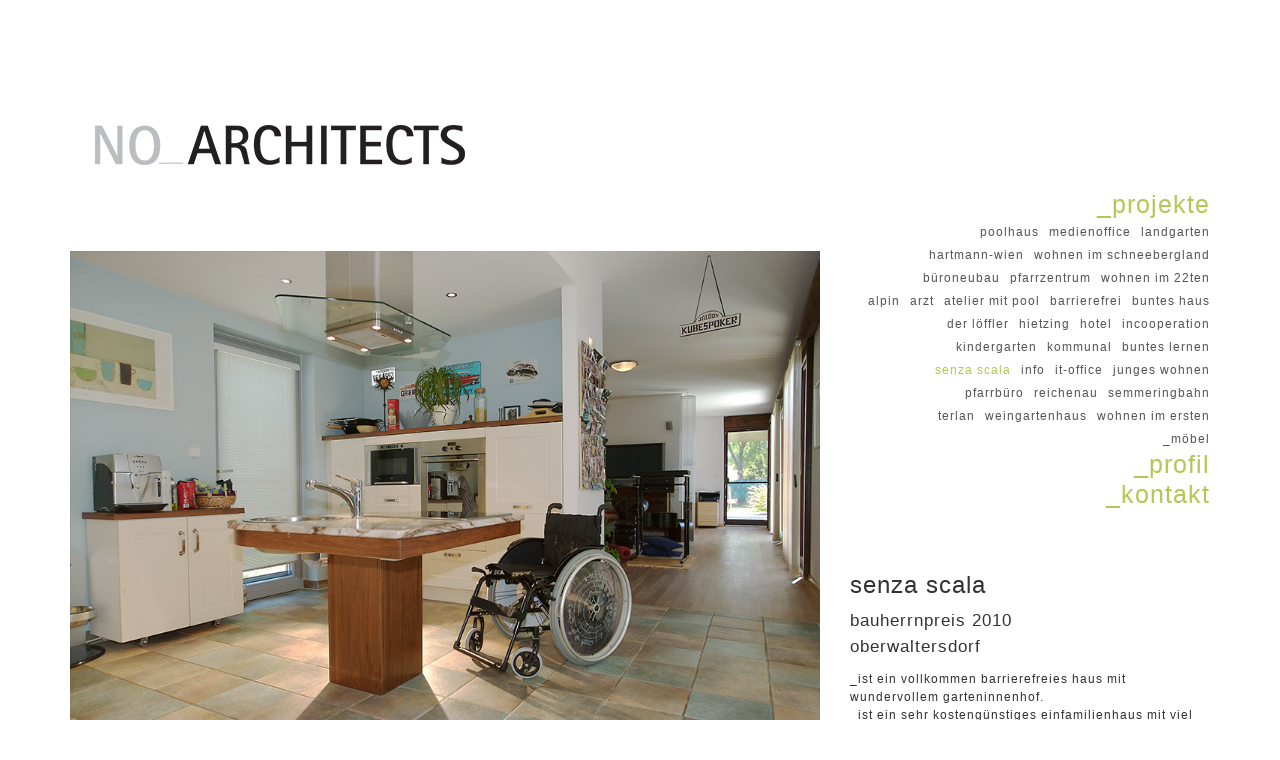

--- FILE ---
content_type: text/html; charset=utf-8
request_url: https://noarchitects.at/senza-scala-barrierefreies-wohnen.html
body_size: 2491
content:
<!DOCTYPE html>
<html lang="de">
<head>

      <meta charset="utf-8">
    <title>barrierefreies wohnen - Atelier Fürtner-Tonn: NO_ARCHITECTS</title>
    <base href="https://noarchitects.at/">

          <meta name="robots" content="index,follow">
      <meta name="description" content="">
      <meta name="keywords" content="">
      <meta name="generator" content="Contao Open Source CMS">
    
    <meta name="viewport" content="width=device-width,initial-scale=1.0">


<link href='http://fonts.googleapis.com/css?family=Roboto+Condensed:400,700,300&subset=latin,latin-ext' rel='stylesheet' type='text/css'>
<link rel="stylesheet" href="files/assets/css/bootstrap.min.css">


<link rel="stylesheet" href="files/assets/css/bootstrap-theme.min.css">

<link rel="stylesheet" href="files/assets/css/slicknav.css">

<link rel="stylesheet" href="files/assets/css/idangerous.swiper.css">



<link rel="stylesheet" href="files/assets/css/master.css">






          <!--[if lt IE 9]><script src="assets/html5shiv/3.7.2/html5shiv-printshiv.js"></script><![endif]-->
      
</head>
<body id="top" class="senza-scala-barrierefreies-wohnen mac chrome blink ch131">

   
        <header>
        <div  class="container">
     <div class=" col-xs-12 col-sm-12 col-md-12 col-lg-12">
          
<div class="logo"><a href="">
	
	
	<img src="files/assets/img/logo-fuertner-tonn.png"  width="458" height="165" alt=""></a>
	
</div>          </div>   </div>
     </header>
     



    <div id="wrapper" class="container">
<div class="row">
      <article class="col-xs-12 col-sm-12 col-md-4 col-lg-4 col-lg-push-8 col-md-push-8">
          
<!-- indexer::stop -->
<nav class="mod_navigation block" id="nav_detail">

  
  <a href="senza-scala-barrierefreies-wohnen.html#skipNavigation26" class="invisible">Navigation überspringen</a>

  
<ul class="level_1">
            <li class="submenu trail home first"><a href="projekte.html" title="Projektübersicht" class="submenu trail home first" aria-haspopup="true">_projekte</a>
<ul class="level_2">
            <li class="sibling first"><a href="landgarten.html" title="landgarten" class="sibling first">landgarten</a></li>
                <li class="sibling"><a href="lazarettgasse.html" title="medienoffice" class="sibling">medienoffice</a></li>
                <li class="sibling"><a href="poolhaus.html" title="poolhaus" class="sibling">poolhaus</a></li>
                <li class="sibling"><a href="wohnen-im-schneebergland.html" title="wohnen im schneebergland" class="sibling">wohnen im schneebergland</a></li>
                <li class="sibling"><a href="hartmann-wien.html" title="hartmann-wien" class="sibling">hartmann-wien</a></li>
                <li class="sibling"><a href="wohnhaus-1220.html" title="wohnen im 22ten" class="sibling">wohnen im 22ten</a></li>
                <li class="sibling"><a href="pfarrzentrum.html" title="pfarrzentrum" class="sibling">pfarrzentrum</a></li>
                <li class="sibling"><a href="büroneubau.html" title="büroneubau" class="sibling">büroneubau</a></li>
                <li class="sibling"><a href="buntes-wohnhaus-stockerau.html" title="buntes haus" class="sibling">buntes haus</a></li>
                <li class="sibling"><a href="barrierefreies-wohnen.html" title="barrierefrei" class="sibling">barrierefrei</a></li>
                <li class="sibling"><a href="atelier-mit-pool.html" title="atelier mit pool" class="sibling">atelier mit pool</a></li>
                <li class="sibling"><a href="arztpraxis-innenarchitektur.html" title="arzt" class="sibling">arzt</a></li>
                <li class="sibling"><a href="alpine-architektur.html" title="alpin" class="sibling">alpin</a></li>
                <li class="sibling"><a href="incooperation.html" title="incooperation" class="sibling">incooperation</a></li>
                <li class="sibling"><a href="hotel-architektur.html" title="hotel" class="sibling">hotel</a></li>
                <li class="sibling"><a href="hietzinger-wohnhaus.html" title="hietzing" class="sibling">hietzing</a></li>
                <li class="sibling"><a href="der-loeffler.html" title="der löffler" class="sibling">der löffler</a></li>
                <li class="sibling"><a href="buntes-lernen-kindertagesbetreuung-stockerau.html" title="buntes lernen" class="sibling">buntes lernen</a></li>
                <li class="sibling"><a href="kommunal.html" title="kommunal" class="sibling">kommunal</a></li>
                <li class="sibling"><a href="kindergarten-kindergerechte-architektur.html" title="kindergarten" class="sibling">kindergarten</a></li>
                <li class="sibling"><a href="junges-wohnen-wohngemeinschaft.html" title="junges wohnen" class="sibling">junges wohnen</a></li>
                <li class="sibling"><a href="it-office-innenarchitektur.html" title="it-office" class="sibling">it-office</a></li>
                <li class="sibling"><a href="infostand-design.html" title="info" class="sibling">info</a></li>
                <li class="active"><span class="active">senza scala</span></li>
                <li class="sibling"><a href="semmeringbahn.html" title="semmeringbahn" class="sibling">semmeringbahn</a></li>
                <li class="sibling"><a href="reichenau-wohnhaus.html" title="reichenau" class="sibling">reichenau</a></li>
                <li class="sibling"><a href="pfarrbuero.html" title="pfarrbüro" class="sibling">pfarrbüro</a></li>
                <li class="sibling"><a href="wohnen-im-ersten-wien-architektur.html" title="wohnen im ersten" class="sibling">wohnen im ersten</a></li>
                <li class="sibling"><a href="weingartenhaus.html" title="weingartenhaus" class="sibling">weingartenhaus</a></li>
                <li class="sibling"><a href="terlan.html" title="terlan" class="sibling">terlan</a></li>
                <li class="sibling last"><a href="moebel-architektur.html" title="Atelier Fürtner-Tonn: MÖBEL" class="sibling last">_möbel</a></li>
      </ul>
</li>
                <li><a href="profil-atelier-fuertner-tonn.html" title="Hannes Tonn &amp; Werner Fürtner">_profil</a></li>
                <li class="last"><a href="_kontakt-atelier-fuertner-tonn.html" title="Kontakt" class="last">_kontakt</a></li>
      </ul>

  <a id="skipNavigation26" class="invisible">&nbsp;</a>

</nav>
<!-- indexer::continue -->

<div class="mod_article first last block" id="senza_scala-rechts">

  
  
<div class="ce_text first last block">

      <h1>Senza Scala</h1>
  
  
      <h2>Bauherrnpreis 2010<br>Oberwaltersdorf</h2>
<p>_ist ein vollkommen barrierefreies Haus mit wundervollem Garteninnenhof.<br>_ist ein sehr kostengünstiges Einfamilienhaus mit viel Platz ohne teurem Keller oder Obergeschoss.<br>_will lebensgerecht anstatt nur behindertengerecht sein<br>_will Geborgenheit und nicht Repräsentation vermitteln.<br>_bietet Freiraum inmitten eines Hauses, anstatt eines Hauses inmitten einer Freifläche<br>_bietet Varianten von 110-170m2</p>
<p>Planungsbeginn 2003, Fertigstellung 2004</p>  
  
  

</div>

  
</div>
  </article>
  <article class="col-xs-12 col-sm-12 col-md-8 col-lg-8 col-lg-pull-4  col-md-pull-4">
          
<div class="mod_article first last block" id="senza-scala">

  
  
<div class="ce_gallery first last block">

  
  
  


    <a class="arrow-left" href="#"></a> 
    <a class="arrow-right" href="#"></a>
    <div class="swiper-container">
      <div class="swiper-wrapper">
      
      



        
  <div class="swiper-slide"> 
   <img src="files/img/senza_scala/barrierefreie_kueche.jpg" width="1000" height="665" alt="barrierefreie_kueche.jpg">
   
         
    </div>
        
  <div class="swiper-slide"> 
   <img src="files/img/senza_scala/barrierefrei_architektur_modell.jpg" width="1000" height="665" alt="barrierefrei_architektur_modell.jpg">
   
         
    </div>
        
  <div class="swiper-slide"> 
   <img src="files/img/senza_scala/senza_skala_oberwaltersdorf2.jpg" width="1000" height="665" alt="senza_skala_oberwaltersdorf2.jpg">
   
         
    </div>
        
  <div class="swiper-slide"> 
   <img src="files/img/senza_scala/senza_skala_oberwaltersdorf4.jpg" width="1000" height="665" alt="senza_skala_oberwaltersdorf4.jpg">
   
         
    </div>
              
  <div class="swiper-slide"> 
   <img src="files/img/senza_scala/wohnzimmer_innenarchitektur.jpg" width="1000" height="665" alt="wohnzimmer_innenarchitektur.jpg">
   
         
    </div>
        
  <div class="swiper-slide"> 
   <img src="files/img/senza_scala/aussenansicht.jpg" width="1000" height="665" alt="aussenansicht.jpg">
   
         
    </div>
        
  <div class="swiper-slide"> 
   <img src="files/img/senza_scala/barrierefreie_kuech2.jpg" width="1000" height="665" alt="barrierefreie_kuech2.jpg">
   
         
    </div>
        
        



      </div>
    </div>
    <div class="pagination"></div>
  




  

</div>

  
</div>
  </article>

  </div>
    </div>


        <footer>
         <div  class="container">
     <div class=" col-xs-12 col-sm-12 col-md-12 col-lg-12">
                    </div>  </div>
     </footer>

<script src="//ajax.googleapis.com/ajax/libs/jquery/1.10.2/jquery.min.js"></script>
<script>
/*jslint evil: true */
/*global window, document*/
// Including jQuery via the protocol relative url above works for both http and https.
// Explicitly including jQuery via http allows running the Gallery demo as local file:
if (!window.jQuery) {
    document.write(
        '<script src="http://ajax.googleapis.com/ajax/libs/jquery/1.10.2/jquery.min.js"><\/script>'
    );
}
</script>
<script src="files/assets/js/bootstrap.js"></script>
<script src="files/assets/js/jquery.columnizer.js"></script>
<script src="files/assets/js/jquery.BlackAndWhite.js"></script>
<script src="files/assets/js/idangerous.swiper.min.js"></script>
<script src="files/assets/js/jquery.slicknav.min.js"></script>


<script src="files/assets/js/master.js"></script>
</body>
</html>


--- FILE ---
content_type: text/css
request_url: https://noarchitects.at/files/assets/css/slicknav.css
body_size: 621
content:
/*
    Mobile Menu Core Style
*/

.slicknav_btn { position: relative; display: block; vertical-align: middle; float: right; padding: 0.438em 0.625em 0.438em 0.625em; line-height: 1.125em; cursor: pointer; }
.slicknav_menu  .slicknav_menutxt { display: block; line-height: 1.188em; float: left; }
.slicknav_menu .slicknav_icon { float: left; margin: 0.188em 0 0 0.438em; }
.slicknav_menu .slicknav_no-text { margin: 0 }
.slicknav_menu .slicknav_icon-bar { display: block; width: 1.125em; height: 0.125em; -webkit-border-radius: 1px; -moz-border-radius: 1px; border-radius: 1px;  }
.slicknav_btn .slicknav_icon-bar + .slicknav_icon-bar {
margin-top: 4px;
}
.slicknav_nav { clear: both }
.slicknav_nav ul,
.slicknav_nav li { display: block; text-align:right }
.slicknav_nav .slicknav_arrow {
font-size: 0.8em;
margin: 0 0 0 0.4em;
float: left;
position: absolute;
right: 130px;
top: 5px;
}
.slicknav_nav .slicknav_item { cursor: pointer; }
.slicknav_nav .slicknav_row { display: block; }
.slicknav_nav a { display: block }
.slicknav_nav .slicknav_item a,
.slicknav_nav .slicknav_parent-link a { display: inline }
.slicknav_menu:before,
.slicknav_menu:after { content: " "; display: table; }
.slicknav_menu:after { clear: both }
/* IE6/7 support */
.slicknav_menu { *zoom: 1 }

/* 
    User Default Style
    Change the following styles to modify the appearance of the menu.
*/

.slicknav_menu {
    font-size:16px;
}
/* Button */
.slicknav_btn {
    margin: 5px 5px 6px;
    text-decoration:none;
  
    background-color: #FFF;
}
/* Button Text */
.slicknav_menu  .slicknav_menutxt {
 	display:none;
}


/* Button Lines */
.slicknav_menu .slicknav_icon-bar {
background-color: #000;
height: 4px;
}
.slicknav_menu {
    background:transparent;
    padding:5px;
}
.slicknav_nav {
color: #fff;
margin: 0;
padding: 0;

background: white;
top: 20px;
position: relative;
}
.slicknav_nav, .slicknav_nav ul {
    list-style: none;
    overflow:hidden;
}
.slicknav_nav ul {
    padding:0;
    margin:0 0 0 20px;
}
.slicknav_nav .slicknav_row {
    padding:5px 10px;
    margin:2px 5px;
}
.slicknav_nav a, .slicknav_nav span{
    padding:5px 10px;
    margin:2px 5px;
	text-align: right;
font-size: 25px;
    text-decoration:none;
    color:#b1c954;

}

.slicknav_nav li li a, .slicknav_nav li li span{
    padding:5px 10px;
    margin:2px 5px;
	text-align: right;
font-size: 20px;
    text-decoration:none;
    color:#b1c954;

}


.slicknav_nav .slicknav_item a,
.slicknav_nav .slicknav_parent-link a {
    padding:0;
    margin:0;
}
.slicknav_nav .slicknav_row:hover {
    -webkit-border-radius: 0px;
    -moz-border-radius: 0px;
    border-radius: 0px;
    background:#FFF;
    color:#000;
}
.slicknav_nav a:hover{
    -webkit-border-radius: 0px;
    -moz-border-radius: 0px;
    border-radius: 0px;
    background:#FFF;
    color:#222
}
.slicknav_nav .slicknav_txtnode {
     margin-left:15px;   
}

--- FILE ---
content_type: text/css
request_url: https://noarchitects.at/files/assets/css/master.css
body_size: 1917
content:
html, body, div, span, applet, object, iframe,
h1, h2, h3, h4, h5, h6, p, blockquote, pre,
a, abbr, acronym, address, big, cite, code,
del, dfn, em, img, ins, kbd, q, s, samp,
small, strike, strong, sub, sup, tt, var,
b, u, i, center,
dl, dt, dd, ol, ul, li,
fieldset, form, label, legend,
table, caption, tbody, tfoot, thead, tr, th, td,
article, aside, canvas, details, embed, 
figure, figcaption, footer, header, hgroup, 
menu, nav, output, ruby, section, summary,
time, mark, audio, video {
	margin: 0;
	padding: 0;
	border: 0;
	font-size: 100%;
	font: inherit;

}
/* HTML5 display-role reset for older browsers */
article, aside, details, figcaption, figure, 
footer, header, hgroup, menu, nav, section {
	display: block;
}
body {
font-family: 'Roboto Condensed', sans-serif;
font-size: 17px;
line-height: 26px; letter-spacing:1px;
text-transform: lowercase;
}
ol, ul {
	list-style: none;
}
blockquote, q {
	quotes: none;
}
blockquote:before, blockquote:after,
q:before, q:after {
	content: '';
	content: none;
}
table {
	border-collapse: collapse;
	border-spacing: 0;
}

#wrapper {
position:relative;
top: 250px;
opacity: 0;
}

.projekte #wrapper {
position:relative;
top: 50px;
opacity: 0;
}
#projects{width:100%}





.logo{
	position: absolute ;
	left: 25px;
	top: 0px;
	padding-top: 0px;
	padding-right: 0px;
	padding-bottom: 0px;
	padding-left: 0px;
}

.logo img  {
	
	}

.first.column{padding-top:344px}
.column:nth-child(2){padding-top:173px}
.column:nth-child(3){padding-top:173px}
.projects_row {
margin: 0px;
padding: 10px;

/* height: 165px; */
}



.item img{width:100%; height:auto;


}

.moebel, .nav, .teaser, .teaser2{position:relative}
.titel {
position: absolute;
right: 8px;
bottom: 8px;
background-color: #fff;
}
#nav_detail{
position:relative;
right: 0px;
top: -60px;

text-align: right;

}




.teaser, .teaser2 {
color: #b1c954;
text-transform: uppercase;
font-size: 21px;
}
#nav li a, #nav_detail ul li a{color:#b1c954;}
#nav_detail ul li.active {font-size: 20px;}
#nav li a:hover, #nav_detail li a:hover{text-decoration:none; color:#000;}
#nav li, .moebel a, #nav_detail li a {text-align: right; font-size: 25px;}
#nav_detail li {line-height: 26px; font-weight: normal;}


#nav_detail ul ul li{
float: right;
line-height: 23px;
font-size: 12px;
}

#nav_detail ul ul li a{
font-size: 12px;
color: #565656;
padding: 0 0 0 10px;
}

#nav_detail ul ul li.active{
color:#b1c954;
font-size: 12px;
padding: 0 0 0 10px;


}

.level_2 {

	float: right;
	clear:both;}

#nav_detail ul ul li.last{
	clear: both;
}

.moebel a{color:#b1c954;}
.item{position: relative;}
.item_title {
position: absolute;
bottom: 25px;
left: 25px;
opacity:0;
background-color:white;padding-left:10px; padding-right:10px
}

.item_title a{
color: #000;
}

.item_title a:hover{
color: #b1c954;
text-decoration: none;
}







.moebel a:hover{text-decoration:none; color:#000;}



/* SCHRIFTBILD */

h1 {
	font-size: 24px;
line-height: 28px;
margin-bottom: 9px;}

h2 {
	font-size: 17px;
	margin-bottom: 10px;}

p {
font-size: 12px;
line-height:18px;
margin: 10px 0;}

.text_detail {
	margin-left: 20%;
	margin-top:24%}

.carousel {
	margin-top: 26px;}

.carousel-inner > .item > img, .carousel-inner > .item > a > img {
    line-height: 1;

	width:auto;
}

.carousel-control.right, .carousel-control.left  {
    background-image: none;
}

.carousel-indicators {
	bottom: 10px}

.carousel-indicators li {
display: inline-block;
width: 23px;
height: 23px;
margin: 1px;
text-indent: -999px;
border: 2px solid #ddd;
border-radius: 0px;
cursor: pointer;
background-color: #000 \9;
background-color: rgba(0,0,0,0);
}

.carousel-indicators li.active {
display: inline-block;
width: 23px;
height: 23px;
margin: 1px;
text-indent: -999px;
border: 5px solid #ccc;
border-radius: 0px;
cursor: pointer;
background-color: #000 \9;
background-color: rgba(0,0,0,0);
}



.bwWrapper {
    position:relative;
    display:block;
}

.carousel-fade .carousel-inner .item {
  opacity: 0;
  -webkit-transition-property: opacity;
  -moz-transition-property: opacity;
  -o-transition-property: opacity;
  transition-property: opacity;
}
.carousel-fade .carousel-inner .active {
  opacity: 1;
}
.carousel-fade .carousel-inner .active.left,
.carousel-fade .carousel-inner .active.right {
left: 0;
opacity: 0;
z-index: 1;
}

.carousel-fade .carousel-inner .next.left,
.carousel-fade .carousel-inner .prev.right {
opacity: 1;
}
.carousel-fade .carousel-control {
z-index: 2;
}

.swiper-container {
  height: 550px;
  width: 100%;
}


.carousel-caption a {
color:#000000;
background-color:#fff;
padding: 5px 10px;
font-size: 12px;
font-weight: normal;
}

.carousel-caption {
left: -60%;}

.carousel-caption {
position: absolute;
left: 0px;
right:0px;
bottom:-60px;
text-align:left;
text-shadow: 0 1px 2px rgba(0,0,0,0);
}

.carousel-inner {
position: relative;
overflow: hidden;
width: 100%;
padding-bottom: 50px;
} 



.pagination {

left: 0;
text-align: center;
bottom: 5px;
width: 100%;
z-index: 50000;
}
.swiper-pagination-switch {
display: inline-block;
width: 20px;
height: 20px;
border: 3px solid #ddd;
background: #fff;
margin: 0 3px;
cursor: pointer;
}
.swiper-active-switch {
background: #fff;
border: 3px solid #333;
width: 20px;
height: 20px;
}
  
  
  .swiper-slide img{width:100%; height:auto}
  
  
  .slicknav_menu{display:none}
  
  .slicknav_menu .level_2 {
float: none;
clear: both;
}

.nav_tablet{display:none;}

a.invisible{display:none;}

/* TABLET LANDSCAPE */
@media screen and (max-width: 1200px) {

.column{width:33%!important}
.item_title {

opacity: 1;

}

.teaser, .teaser2, .moebel2{display:none}
.nav{display:none;}
.nav_tablet{display:block;}




#projects {
width: 100%;
margin-top: 100px;
}

.first.column, .column:nth-child(2)  {
padding-top: 0px;
}

}



/* TABLET HOCHFORMAT */
@media screen and (max-width: 992px) {
.column{width:50%!important}


.logo img {
width: 450px;
height: auto;
}


.column{width:50%!important}

}



/* SMARTPHONE */
@media screen and (max-width: 768px) {
	

.logo img  {
width:300px; height:auto
}

#wrapper{top:170px;}
.projekte  #wrapper{top:-50px;}
#nav_detail, #nav, .pagination{display:none;}
  
.slicknav_menu {
display: block;
z-index: 2000;
position: absolute;
width: 100%;
}

.column:nth-child(2) {
padding-top:0px;
}


.column{width:50%!important}
.logo {
position: absolute;
top: -58px;
left: 0px;
z-index: 2140;
}

.teaser, .teaser2, .moebel2{display:none}

.first.column {
padding-top: 100px;
}


.level_1 {
margin-top: 100px;}
 }
 
  @media screen and (max-width: 620px) {
	 .column{width:50%!important}
	 
 }
 
 @media screen and (max-width: 320px) {
	 .column{width:100%!important}
	 .slicknav_menu {
display: block;
z-index: 2000;
position: absolute;
width: 100%;
top:0;
left: 0;
}
	 
 }


--- FILE ---
content_type: application/javascript
request_url: https://noarchitects.at/files/assets/js/master.js
body_size: 646
content:

$(document).ready(function () {


	


	$(".nav").insertAfter($(".item:nth-child(13)"))
	$(".moebel").insertAfter($(".item:nth-child(14)")) 
	$(".moebel2").insertAfter($(".item:nth-child(11)"))
	$(".teaser:first").insertAfter($(".item:nth-child(1)"))
	
	$(".teaser2").insertAfter($(".item:nth-child(8)"))
 
 
 
 
 

	$(".item").hover(function(){
	 $(this).addClass('hover');
    $(this).children('.item_title').stop().animate({"opacity": 1});
},function(){
	 $(this).removeClass('hover');
    $(this).children('.item_title').stop().animate({"opacity": 0});
});



   $('#projects').columnize({ width:220, manualBreaks: true, buildOnce:true,  lastNeverTallest: true, ignoreImageLoading: true,
   
 doneFunc: function(){
		   
	     $('.bwWrapper').BlackAndWhite({
        hoverEffect : true, // default true
        // set the path to BnWWorker.js for a superfast implementation
        webworkerPath : false,
        // to invert the hover effect
        invertHoverEffect: false,
        // this option works only on the modern browsers ( on IE lower than 9 it remains always 1)
        intensity:1,
        speed: { //this property could also be just speed: value for both fadeIn and fadeOut
            fadeIn: 200, // 200ms for fadeIn animations
            fadeOut: 800 // 800ms for fadeOut animations
        },
		onImageReady:function(img) {
      
	
        }
    });

 }
	   
	   
	   });








	/*
	
	$(window).resize(function(){$( "#wrapper" ).animate({
    opacity: 0,
    top: "-=20",
      }, 300, function() {
    location.reload();});
  });
  
*/


	$( "#wrapper" ).animate({
    opacity: 1,
    
      }, 500, function() {
    // Animation complete.
  });
  
  



  var mySwiper = new Swiper('.swiper-container',{
    pagination: '.pagination',
    loop:true,
    grabCursor: true,
    paginationClickable: true
  })
  $('.arrow-left').on('click', function(e){
    e.preventDefault()
    mySwiper.swipePrev()
  })
  $('.arrow-right').on('click', function(e){
    e.preventDefault()
    mySwiper.swipeNext()
  })


$('#nav_detail').slicknav({closeOnClick:true,allowParentLinks:true});

$('#nav').slicknav({closeOnClick:true,allowParentLinks:true});

	

	

});


